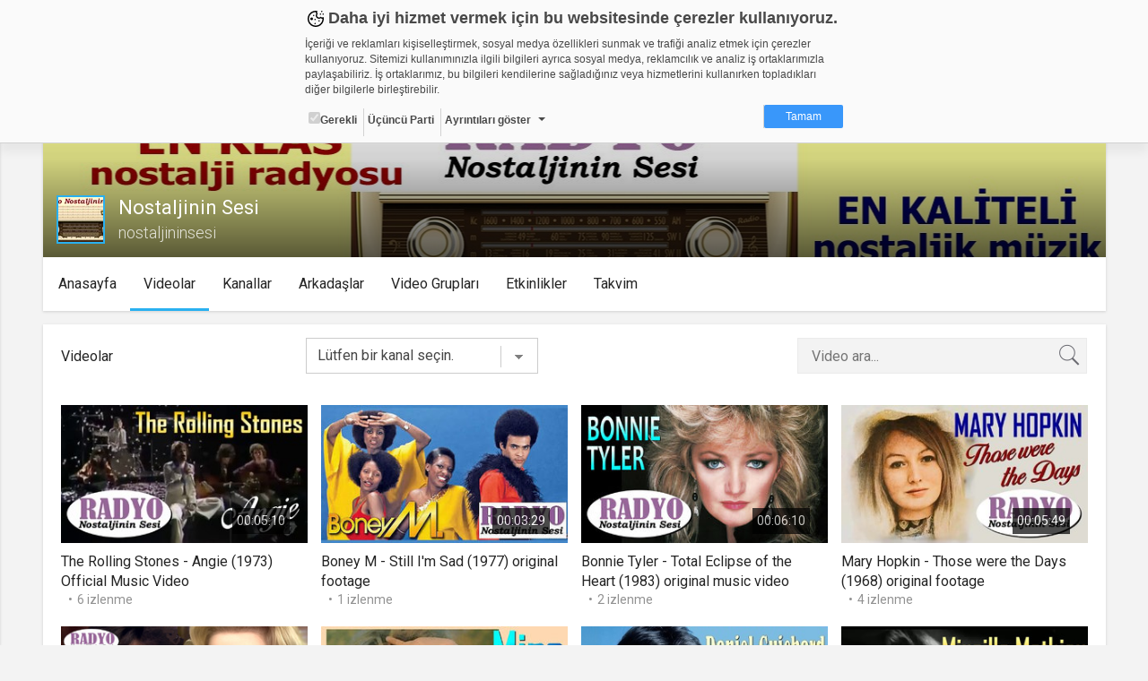

--- FILE ---
content_type: text/html; charset=UTF-8
request_url: https://web.tv/member/videoListPage/
body_size: 2515
content:


    <div class="section-videos">
        <div class="row">
                            <div class="col-lg-6 col-md-8 col-sm-12 col-xs-12 video" id="12482108">
                    <style>
                        div.item button.btn, div.item-control .btn { font-size:12px; }
                    </style>
                    <div class="item" style="background-color:#e5e5e5">
                        
                        <a href="https://nostaljininsesi.web.tv/video/the-rolling-stones-angie-1973-official-music-video__bxrwr7ojaic">
                            <img src="https://thumbs01.cdn.web.tv/bx/rw/bxrwr7ojaic_5_300x165.jpg" class="image responsive-img" style="width: 100%; height: 154px;">
                            <div class="time">00:05:10</div>
                        </a>

                        <div class="elementInfo" style="top: 8px;left: 0px;opacity: 0.9;">
                                                    </div>
                    </div>

                    
                    <div class="item-title" style="overflow: hidden;">The Rolling Stones - Angie (1973) Official Music Video </div>
                    <div class="item-detail">
                        <div></div>
                        <div>6 izlenme</div>
                    </div>
                </div>

                            <div class="col-lg-6 col-md-8 col-sm-12 col-xs-12 video" id="12478987">
                    <style>
                        div.item button.btn, div.item-control .btn { font-size:12px; }
                    </style>
                    <div class="item" style="background-color:#e5e5e5">
                        
                        <a href="https://nostaljininsesi.web.tv/video/boney-m-still-im-sad-1977-original-footage__8ehpmcgazvu">
                            <img src="https://thumbs01.cdn.web.tv/8e/hp/8ehpmcgazvu_5_300x165.jpg" class="image responsive-img" style="width: 100%; height: 154px;">
                            <div class="time">00:03:29</div>
                        </a>

                        <div class="elementInfo" style="top: 8px;left: 0px;opacity: 0.9;">
                                                    </div>
                    </div>

                    
                    <div class="item-title" style="overflow: hidden;">Boney M - Still I'm Sad (1977) original footage  </div>
                    <div class="item-detail">
                        <div></div>
                        <div>1 izlenme</div>
                    </div>
                </div>

                            <div class="col-lg-6 col-md-8 col-sm-12 col-xs-12 video" id="12478984">
                    <style>
                        div.item button.btn, div.item-control .btn { font-size:12px; }
                    </style>
                    <div class="item" style="background-color:#e5e5e5">
                        
                        <a href="https://nostaljininsesi.web.tv/video/bonnie-tyler-total-eclipse-of-the-heart-1983-original-music-video__k6yjl9ispkm">
                            <img src="https://thumbs01.cdn.web.tv/k6/yj/k6yjl9ispkm_5_300x165.jpg" class="image responsive-img" style="width: 100%; height: 154px;">
                            <div class="time">00:06:10</div>
                        </a>

                        <div class="elementInfo" style="top: 8px;left: 0px;opacity: 0.9;">
                                                    </div>
                    </div>

                    
                    <div class="item-title" style="overflow: hidden;">Bonnie Tyler - Total Eclipse of the Heart (1983) original music video </div>
                    <div class="item-detail">
                        <div></div>
                        <div>2 izlenme</div>
                    </div>
                </div>

                            <div class="col-lg-6 col-md-8 col-sm-12 col-xs-12 video" id="12478585">
                    <style>
                        div.item button.btn, div.item-control .btn { font-size:12px; }
                    </style>
                    <div class="item" style="background-color:#e5e5e5">
                        
                        <a href="https://nostaljininsesi.web.tv/video/mary-hopkin-those-were-the-days-1968-original-footage__cder9dsgyre">
                            <img src="https://thumbs01.cdn.web.tv/cd/er/cder9dsgyre_5_300x165.jpg" class="image responsive-img" style="width: 100%; height: 154px;">
                            <div class="time">00:05:49</div>
                        </a>

                        <div class="elementInfo" style="top: 8px;left: 0px;opacity: 0.9;">
                                                    </div>
                    </div>

                    
                    <div class="item-title" style="overflow: hidden;">Mary Hopkin - Those were the Days (1968) original footage </div>
                    <div class="item-detail">
                        <div></div>
                        <div>4 izlenme</div>
                    </div>
                </div>

                            <div class="col-lg-6 col-md-8 col-sm-12 col-xs-12 video" id="12474265">
                    <style>
                        div.item button.btn, div.item-control .btn { font-size:12px; }
                    </style>
                    <div class="item" style="background-color:#e5e5e5">
                        
                        <a href="https://nostaljininsesi.web.tv/video/jeane-manson-christian-delagrange-les-larmes-aux-yeux-1976-turkce-altyazili-orijinal-videoklip__mkt89fqelyc">
                            <img src="https://thumbs01.cdn.web.tv/mk/t8/mkt89fqelyc_5_300x165.jpg" class="image responsive-img" style="width: 100%; height: 154px;">
                            <div class="time">00:04:21</div>
                        </a>

                        <div class="elementInfo" style="top: 8px;left: 0px;opacity: 0.9;">
                                                    </div>
                    </div>

                    
                    <div class="item-title" style="overflow: hidden;">Jeane Manson & Christian Delagrange - Les larmes aux yeux (1976) Türkçe altyazılı orijinal videoklip </div>
                    <div class="item-detail">
                        <div></div>
                        <div>1 izlenme</div>
                    </div>
                </div>

                            <div class="col-lg-6 col-md-8 col-sm-12 col-xs-12 video" id="12473909">
                    <style>
                        div.item button.btn, div.item-control .btn { font-size:12px; }
                    </style>
                    <div class="item" style="background-color:#e5e5e5">
                        
                        <a href="https://nostaljininsesi.web.tv/video/mina-sono-come-tu-mi-vuoi-1966__ogztoh338sy">
                            <img src="https://thumbs01.cdn.web.tv/og/zt/ogztoh338sy_5_300x165.jpg" class="image responsive-img" style="width: 100%; height: 154px;">
                            <div class="time">00:04:11</div>
                        </a>

                        <div class="elementInfo" style="top: 8px;left: 0px;opacity: 0.9;">
                                                    </div>
                    </div>

                    
                    <div class="item-title" style="overflow: hidden;">Mina - Sono come tu mi vuoi (1966) </div>
                    <div class="item-detail">
                        <div></div>
                        <div>2 izlenme</div>
                    </div>
                </div>

                            <div class="col-lg-6 col-md-8 col-sm-12 col-xs-12 video" id="12470657">
                    <style>
                        div.item button.btn, div.item-control .btn { font-size:12px; }
                    </style>
                    <div class="item" style="background-color:#e5e5e5">
                        
                        <a href="https://nostaljininsesi.web.tv/video/daniel-guichard-la-tendresse-1973-turkce-altyazili__kv332tmzplc">
                            <img src="https://thumbs01.cdn.web.tv/kv/33/kv332tmzplc_5_300x165.jpg" class="image responsive-img" style="width: 100%; height: 154px;">
                            <div class="time">00:03:12</div>
                        </a>

                        <div class="elementInfo" style="top: 8px;left: 0px;opacity: 0.9;">
                                                    </div>
                    </div>

                    
                    <div class="item-title" style="overflow: hidden;">Daniel Guichard - La Tendresse (1973) Türkçe altyazılı </div>
                    <div class="item-detail">
                        <div></div>
                        <div>0 izlenme</div>
                    </div>
                </div>

                            <div class="col-lg-6 col-md-8 col-sm-12 col-xs-12 video" id="12465712">
                    <style>
                        div.item button.btn, div.item-control .btn { font-size:12px; }
                    </style>
                    <div class="item" style="background-color:#e5e5e5">
                        
                        <a href="https://nostaljininsesi.web.tv/video/mireille-mathieu-mille-fois-bravo-1971-original-footage-turkce-altyazili__umzfvgu3als">
                            <img src="https://thumbs01.cdn.web.tv/um/zf/umzfvgu3als_5_300x165.jpg" class="image responsive-img" style="width: 100%; height: 154px;">
                            <div class="time">00:04:05</div>
                        </a>

                        <div class="elementInfo" style="top: 8px;left: 0px;opacity: 0.9;">
                                                    </div>
                    </div>

                    
                    <div class="item-title" style="overflow: hidden;">Mireille Mathieu - Mille Fois Bravo (1971) original footage / Türkçe altyazılı  </div>
                    <div class="item-detail">
                        <div></div>
                        <div>5 izlenme</div>
                    </div>
                </div>

                            <div class="col-lg-6 col-md-8 col-sm-12 col-xs-12 video" id="12446217">
                    <style>
                        div.item button.btn, div.item-control .btn { font-size:12px; }
                    </style>
                    <div class="item" style="background-color:#e5e5e5">
                        
                        <a href="https://nostaljininsesi.web.tv/video/mireille-mathieu-pardonnemoi-ce-caprice-denfant-1970-original-footage-turkce-altyazili__l524yaemfys">
                            <img src="https://thumbs01.cdn.web.tv/l5/24/l524yaemfys_5_300x165.jpg" class="image responsive-img" style="width: 100%; height: 154px;">
                            <div class="time">00:03:17</div>
                        </a>

                        <div class="elementInfo" style="top: 8px;left: 0px;opacity: 0.9;">
                                                    </div>
                    </div>

                    
                    <div class="item-title" style="overflow: hidden;">Mireille Mathieu - Pardonne-moi ce caprice d`enfant (1970) original footage / Türkçe altyazılı  </div>
                    <div class="item-detail">
                        <div></div>
                        <div>16 izlenme</div>
                    </div>
                </div>

                            <div class="col-lg-6 col-md-8 col-sm-12 col-xs-12 video" id="12433684">
                    <style>
                        div.item button.btn, div.item-control .btn { font-size:12px; }
                    </style>
                    <div class="item" style="background-color:#e5e5e5">
                        
                        <a href="https://nostaljininsesi.web.tv/video/o-her-zaman-bir-efsane-tanju-okan__l19ecadugem">
                            <img src="https://thumbs01.cdn.web.tv/l1/9e/l19ecadugem_5_300x165.jpg" class="image responsive-img" style="width: 100%; height: 154px;">
                            <div class="time">00:34:48</div>
                        </a>

                        <div class="elementInfo" style="top: 8px;left: 0px;opacity: 0.9;">
                                                    </div>
                    </div>

                    
                    <div class="item-title" style="overflow: hidden;">O her zaman bir efsane: Tanju Okan  </div>
                    <div class="item-detail">
                        <div></div>
                        <div>1 izlenme</div>
                    </div>
                </div>

                            <div class="col-lg-6 col-md-8 col-sm-12 col-xs-12 video" id="12432577">
                    <style>
                        div.item button.btn, div.item-control .btn { font-size:12px; }
                    </style>
                    <div class="item" style="background-color:#e5e5e5">
                        
                        <a href="https://nostaljininsesi.web.tv/video/ozturk-serengili-hatirliyor-musunuz__ouzkyo3mvaq">
                            <img src="https://thumbs01.cdn.web.tv/ou/zk/ouzkyo3mvaq_5_300x165.jpg" class="image responsive-img" style="width: 100%; height: 154px;">
                            <div class="time">00:32:07</div>
                        </a>

                        <div class="elementInfo" style="top: 8px;left: 0px;opacity: 0.9;">
                                                    </div>
                    </div>

                    
                    <div class="item-title" style="overflow: hidden;">Öztürk Serengil`i hatırlıyor musunuz?  </div>
                    <div class="item-detail">
                        <div></div>
                        <div>2 izlenme</div>
                    </div>
                </div>

                            <div class="col-lg-6 col-md-8 col-sm-12 col-xs-12 video" id="12362743">
                    <style>
                        div.item button.btn, div.item-control .btn { font-size:12px; }
                    </style>
                    <div class="item" style="background-color:#e5e5e5">
                        
                        <a href="https://nostaljininsesi.web.tv/video/dalida-besame-mucho-1976__2swvtfyfbn6">
                            <img src="https://thumbs01.cdn.web.tv/2s/wv/2swvtfyfbn6_5_300x165.jpg" class="image responsive-img" style="width: 100%; height: 154px;">
                            <div class="time">00:02:46</div>
                        </a>

                        <div class="elementInfo" style="top: 8px;left: 0px;opacity: 0.9;">
                                                    </div>
                    </div>

                    
                    <div class="item-title" style="overflow: hidden;">Dalida - Besame Mucho (1976) </div>
                    <div class="item-detail">
                        <div></div>
                        <div>10 izlenme</div>
                    </div>
                </div>

                            <div class="col-lg-6 col-md-8 col-sm-12 col-xs-12 video" id="12362740">
                    <style>
                        div.item button.btn, div.item-control .btn { font-size:12px; }
                    </style>
                    <div class="item" style="background-color:#e5e5e5">
                        
                        <a href="https://nostaljininsesi.web.tv/video/mireille-mathieu-la-paloma-adieu-1973__rxvdbpumcro">
                            <img src="https://thumbs01.cdn.web.tv/rx/vd/rxvdbpumcro_5_300x165.jpg" class="image responsive-img" style="width: 100%; height: 154px;">
                            <div class="time">00:03:46</div>
                        </a>

                        <div class="elementInfo" style="top: 8px;left: 0px;opacity: 0.9;">
                                                    </div>
                    </div>

                    
                    <div class="item-title" style="overflow: hidden;">Mireille Mathieu - La Paloma Adieu (1973) </div>
                    <div class="item-detail">
                        <div></div>
                        <div>6 izlenme</div>
                    </div>
                </div>

                            <div class="col-lg-6 col-md-8 col-sm-12 col-xs-12 video" id="12354764">
                    <style>
                        div.item button.btn, div.item-control .btn { font-size:12px; }
                    </style>
                    <div class="item" style="background-color:#e5e5e5">
                        
                        <a href="https://nostaljininsesi.web.tv/video/christian-kane-thinking-of-you-2008-turkce-altyazili__rv2dwbxijre">
                            <img src="https://thumbs01.cdn.web.tv/rv/2d/rv2dwbxijre_5_300x165.jpg" class="image responsive-img" style="width: 100%; height: 154px;">
                            <div class="time">00:03:25</div>
                        </a>

                        <div class="elementInfo" style="top: 8px;left: 0px;opacity: 0.9;">
                                                    </div>
                    </div>

                    
                    <div class="item-title" style="overflow: hidden;">Christian Kane - Thinking of You (2008) Türkçe altyazılı  </div>
                    <div class="item-detail">
                        <div></div>
                        <div>12 izlenme</div>
                    </div>
                </div>

                            <div class="col-lg-6 col-md-8 col-sm-12 col-xs-12 video" id="12354235">
                    <style>
                        div.item button.btn, div.item-control .btn { font-size:12px; }
                    </style>
                    <div class="item" style="background-color:#e5e5e5">
                        
                        <a href="https://nostaljininsesi.web.tv/video/gonul-turgut-hatiralar-gecer-1969__zviivtiicac">
                            <img src="https://thumbs01.cdn.web.tv/zv/ii/zviivtiicac_5_300x165.jpg" class="image responsive-img" style="width: 100%; height: 154px;">
                            <div class="time">00:02:31</div>
                        </a>

                        <div class="elementInfo" style="top: 8px;left: 0px;opacity: 0.9;">
                                                    </div>
                    </div>

                    
                    <div class="item-title" style="overflow: hidden;">Gönül Turgut - Hatıralar Geçer (1969)  </div>
                    <div class="item-detail">
                        <div></div>
                        <div>16 izlenme</div>
                    </div>
                </div>

                            <div class="col-lg-6 col-md-8 col-sm-12 col-xs-12 video" id="12354226">
                    <style>
                        div.item button.btn, div.item-control .btn { font-size:12px; }
                    </style>
                    <div class="item" style="background-color:#e5e5e5">
                        
                        <a href="https://nostaljininsesi.web.tv/video/anilar-9-unutulmayan-slowlar-full-kaset-kaydi__78wlalahhsw">
                            <img src="https://thumbs01.cdn.web.tv/78/wl/78wlalahhsw_5_300x165.jpg" class="image responsive-img" style="width: 100%; height: 154px;">
                            <div class="time">01:28:00</div>
                        </a>

                        <div class="elementInfo" style="top: 8px;left: 0px;opacity: 0.9;">
                                                    </div>
                    </div>

                    
                    <div class="item-title" style="overflow: hidden;">Anılar 9 - Unutulmayan Slowlar (FULL Kaset Kaydı) </div>
                    <div class="item-detail">
                        <div></div>
                        <div>292 izlenme</div>
                    </div>
                </div>

                            <div class="col-lg-6 col-md-8 col-sm-12 col-xs-12 video" id="12350313">
                    <style>
                        div.item button.btn, div.item-control .btn { font-size:12px; }
                    </style>
                    <div class="item" style="background-color:#e5e5e5">
                        
                        <a href="https://nostaljininsesi.web.tv/video/gulden-karabocek-tovbe-ettim-sevmeye-1973__mimkxk2kqkc">
                            <img src="https://thumbs01.cdn.web.tv/mi/mk/mimkxk2kqkc_5_300x165.jpg" class="image responsive-img" style="width: 100%; height: 154px;">
                            <div class="time">00:02:22</div>
                        </a>

                        <div class="elementInfo" style="top: 8px;left: 0px;opacity: 0.9;">
                                                    </div>
                    </div>

                    
                    <div class="item-title" style="overflow: hidden;">Gülden Karaböcek - Tövbe Ettim Sevmeye (1973)  </div>
                    <div class="item-detail">
                        <div></div>
                        <div>12 izlenme</div>
                    </div>
                </div>

                            <div class="col-lg-6 col-md-8 col-sm-12 col-xs-12 video" id="12350310">
                    <style>
                        div.item button.btn, div.item-control .btn { font-size:12px; }
                    </style>
                    <div class="item" style="background-color:#e5e5e5">
                        
                        <a href="https://nostaljininsesi.web.tv/video/esin-engin-bana-ellerini-ver-1972__thjdsgzk0h2">
                            <img src="https://thumbs01.cdn.web.tv/th/jd/thjdsgzk0h2_5_300x165.jpg" class="image responsive-img" style="width: 100%; height: 154px;">
                            <div class="time">00:03:10</div>
                        </a>

                        <div class="elementInfo" style="top: 8px;left: 0px;opacity: 0.9;">
                                                    </div>
                    </div>

                    
                    <div class="item-title" style="overflow: hidden;">Esin Engin - Bana Ellerini Ver (1972)  </div>
                    <div class="item-detail">
                        <div></div>
                        <div>14 izlenme</div>
                    </div>
                </div>

                            <div class="col-lg-6 col-md-8 col-sm-12 col-xs-12 video" id="12350060">
                    <style>
                        div.item button.btn, div.item-control .btn { font-size:12px; }
                    </style>
                    <div class="item" style="background-color:#e5e5e5">
                        
                        <a href="https://nostaljininsesi.web.tv/video/behiye-aksoy-sevemez-kimse-seni-1969__rxdddhzxfyq">
                            <img src="https://thumbs01.cdn.web.tv/rx/dd/rxdddhzxfyq_5_300x165.jpg" class="image responsive-img" style="width: 100%; height: 154px;">
                            <div class="time">00:03:20</div>
                        </a>

                        <div class="elementInfo" style="top: 8px;left: 0px;opacity: 0.9;">
                                                    </div>
                    </div>

                    
                    <div class="item-title" style="overflow: hidden;">Behiye Aksoy - Sevemez Kimse Seni (1969)  </div>
                    <div class="item-detail">
                        <div></div>
                        <div>9 izlenme</div>
                    </div>
                </div>

                            <div class="col-lg-6 col-md-8 col-sm-12 col-xs-12 video" id="12348185">
                    <style>
                        div.item button.btn, div.item-control .btn { font-size:12px; }
                    </style>
                    <div class="item" style="background-color:#e5e5e5">
                        
                        <a href="https://nostaljininsesi.web.tv/video/yeliz-agla-gozlerim-agla-1981__pxxfprt2elq">
                            <img src="https://thumbs01.cdn.web.tv/px/xf/pxxfprt2elq_5_300x165.jpg" class="image responsive-img" style="width: 100%; height: 154px;">
                            <div class="time">00:06:58</div>
                        </a>

                        <div class="elementInfo" style="top: 8px;left: 0px;opacity: 0.9;">
                                                    </div>
                    </div>

                    
                    <div class="item-title" style="overflow: hidden;">Yeliz - Ağla Gözlerim Ağla (1981)  </div>
                    <div class="item-detail">
                        <div></div>
                        <div>11 izlenme</div>
                    </div>
                </div>

                    </div>
    </div>

